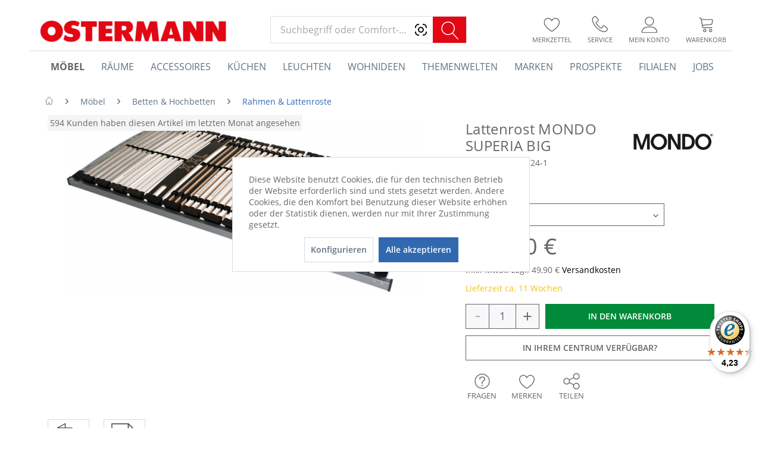

--- FILE ---
content_type: text/html; charset=UTF-8
request_url: https://nextleveldefend.com/collector?cid=101&session=null&cookie=null&legcookie=null&referer=&page=https%253A%252F%252Fwww.ostermann.de%252Flattenrost-mondo-superia-big%252F265724-1%252Fmoebel%252Fbetten-hochbetten%252Frahmen-lattenroste%252Fsuperiabigxxlnv%252Fmondo
body_size: 1330
content:
eJyNzDEOhCAQQNG7TG0hIgPDbWZgMGRNTBa0Md7d0i22sP/vn7A3/dYM8YSD110hghay1tCYkmUvxjk2paifSTQrhoyEIjJNjkUZBugNovEYED3ZcA2wcutHbbX/XJ/gD0jb9qnKi74D1w1PGjRq

--- FILE ---
content_type: application/javascript; charset=utf-8
request_url: https://cdn.jsdelivr.net/npm/vviinn-widgets@2.191.1/www/build/p-CHDT594L.js
body_size: 1903
content:
const e="<a href='https://www.vviinn.com/' target='_blank' rel='noopener noreferrer'>vviinn</a>",t={de:{translation:{noResultText:"Keine Ergebnisse! Versuche es bitte später erneut.",basketButtonText:"In den Warenkorb",basketButtonPressedText:"In den Warenkorb",discoveryWidgetTitle:"Ähnliche Produkte",contentLabel:"Inhalt",setMode:{widgetTitle:"Kaufen Sie ein Set und erhalten Sie Rabatt",widgetSubtitle:"Sparen Sie bis zu 15% beim Kauf von Produkten aus der Liste",basketButtonText:"Als Set kaufen",basketButtonPressedText:"gespart",updateButtonText:"Neues Set vorschlagen"},exampleImagesTitle:"Mit den Beispielbildern die Suche direkt ausprobieren",imageUploadButtonText:"Bild hochladen",cameraButtonTextStart:"Kamera starten",cameraButtonTextStop:"Kamera stoppen",privacyBadgeText:`Durch das Hochladen eines Bildes willigst Du in die Verarbeitung durch unseren Partner ${e} ein. Das Bild wird nach einer Stunde Inaktivität gelöscht.`,teaserText:"Finde Dein Produkt",imageSearchModalTitle:"KI-Suche",textSearchPlaceholder:"mit Text suchen",suggestions:{title:"KI-Vorschläge",description:"Hier sind einige Vorschläge, die Ihnen helfen, das perfekte zu finden."},speechRecognition:{placeholder:"Aufnahme...",tooltip:{general:"Bitte Mikrofon aktivieren",siri:"Bitte aktivieren Siri"}},buttons:{next:"weitere Produkte anzeigen",previous:"vorherige Produkte anzeigen"},emptyResultsBlock:{title:"Leider nichts gefunden",button:"Neues Bild hochladen"},serverErrorBlock:{title:"Keine Verbindung",button:"Erneut versuchen"},wrongFormatBlock:{title:"Dateityp wird nicht unterstützt",text:"Bitte laden Sie eine .jpg, .png, .webp oder .avif Bilddatei hoch.",button:"Neues Bild hochladen"},wrongAspectRatioBlock:{title:"Das Bild ist zu schmal",button:"Neues Bild hochladen"},filters:{modal:{title:"Filter",apply:"Anwenden",resetFilters:"Filter zurücksetzen",noFiltersMessage:"Für die akuelle Suche sind keine Filter verfügbar."},search:{placeholder:"Suche..."},imageFilterText:"Bild",cropFilterText:"Bildausschnitt"},energyLabel:{dataSheetText:"Produktdatenblatt",iconAlt:"Energieeffizienzklasse",iconAltWithClass:"Energieeffizienzklasse {{energyClass}} auf einer Skala von {{minClass}} bis {{maxClass}}",iconAltWithClassOnly:"Energieeffizienzklasse {{energyClass}}"},a11y:{closeButton:"Fenster schließen",backButton:"Zurück",speechButton:"Spracheingabe starten",textSearchButton:"Textsuche starten",cameraModeSearchButton:"KI-Suche mit Kamera starten",modalModeSearchButton:"KI-Suche starten",uploadModeSearchButton:"KI-Suche mit Bildupload starten",cameraExampleImage:"Beispielbild für die Kamerafunktion",capturedImage:"Von der Kamera aufgenommenes Bild",zoomIn:"Vergrößern",zoomOut:"Verkleinern",takePicture:"Foto aufnehmen",cropperImage:"Hochgeladenes Bild zum Zuschneiden und für die visuelle Suche",uploadedImage:"Hochgeladenes Bild für die visuelle Suche",addToFavorites:"Zu Favoriten hinzufügen",removeFromFavorites:"Von Favoriten entfernen",findSimilarProducts:"Ähnliche Produkte finden",productFilters:"Produktfilter",selectedFilters:"Ausgewählte Filter",openFilters:"Filter öffnen",closeDialog:"Dialog schließen",removeFilterLabel:"Filter entfernen: {{label}}",filterExpanded:"{{label}} Filter erweitert",filterSelectionCleared:"Filterauswahl gelöscht",filterDialogOpened:"Filter-Dialog geöffnet",filterDialogClosed:"Filter-Dialog geschlossen",filterRemoved:"Filter entfernt: {{label}}",filterOptions:"{{label}} Filteroptionen",filterButton:"{{label}} Filter",colorOption:"{{label}} Farbe",showMoreOptions:"{{count}} weitere {{label}} Optionen anzeigen",detectedObject:"Erkanntes Objekt auswählen",recommendations:"Empfohlene Produkte",sourceProductImage:"Bild des ursprünglichen Produkts",priceRangeMin:"Mindestpreis",priceRangeMax:"Höchstpreis",vviinnLink:"Vviinn-Website besuchen (öffnet in neuem Tab)"}}},en:{translation:{noResultText:"No results! Please, try again later.",basketButtonText:"Add to Basket",basketButtonPressedText:"Add to Basket",discoveryWidgetTitle:"Recommended products",contentLabel:"Content",setMode:{widgetTitle:"Buy a set to get discount",widgetSubtitle:"Save up to 15% for buying products from the list",basketButtonText:"Buy as set",basketButtonPressedText:"saved",updateButtonText:"Suggest New Set"},exampleImagesTitle:"Try out the search with the example images",imageUploadButtonText:"Upload Photo",cameraButtonTextStart:"Start Camera",cameraButtonTextStop:"Stop Camera",privacyBadgeText:`By uploading a picture you agree to the processing by our partner ${e}. The image will be deleted after one hour of inactivity.`,teaserText:"Find Your Product",imageSearchModalTitle:"AI Search",textSearchPlaceholder:"Search by text",suggestions:{title:"AI Suggestions",description:"Here are some suggestions to help you find the perfect match."},speechRecognition:{placeholder:"Listening...",tooltip:{general:"Please enable microphone",siri:"Please enable Siri"}},buttons:{next:"show next products",previous:"show previous products"},emptyResultsBlock:{title:"Sorry, nothing found",button:"Upload another image"},serverErrorBlock:{title:"Something went wrong",button:"Try again"},wrongFormatBlock:{title:"Wrong file format",text:"Please upload a .jpg, .png, .webp or .avif image file.",button:"Upload another file"},wrongAspectRatioBlock:{title:"The image is too narrow",button:"Upload another image"},filters:{modal:{title:"Filters",apply:"Apply",resetFilters:"Reset Filters",noFiltersMessage:"No filters available for the current search."},search:{placeholder:"Search..."},imageFilterText:"Image",cropFilterText:"Crop"},energyLabel:{dataSheetText:"Product Data Sheet",iconAlt:"Energy efficiency class",iconAltWithClass:"Energy efficiency class {{energyClass}} on a scale from {{minClass}} to {{maxClass}}",iconAltWithClassOnly:"Energy efficiency class {{energyClass}}"},a11y:{closeButton:"Close window",backButton:"Go back",speechButton:"Start speech input",textSearchButton:"Start text search",cameraModeSearchButton:"Start AI search with camera",modalModeSearchButton:"Start AI search",uploadModeSearchButton:"Start AI search with image upload",cameraExampleImage:"Example image for the camera function",capturedImage:"Image captured by the camera",zoomIn:"Zoom in",zoomOut:"Zoom out",takePicture:"Take picture",cropperImage:"Uploaded image for cropping and visual search",uploadedImage:"Uploaded image for visual search",addToFavorites:"Add to favorites",removeFromFavorites:"Remove from favorites",findSimilarProducts:"Find similar products",productFilters:"Product filters",selectedFilters:"Selected filters",openFilters:"Open filters",closeDialog:"Close dialog",removeFilterLabel:"Remove filter: {{label}}",filterExpanded:"{{label}} filter expanded",filterSelectionCleared:"Filter selection cleared",filterDialogOpened:"Filter dialog opened",filterDialogClosed:"Filter dialog closed",filterRemoved:"Filter removed: {{label}}",filterOptions:"{{label}} filter options",filterButton:"{{label}} filter",colorOption:"{{label}} color",showMoreOptions:"Show {{count}} more {{label}} options",detectedObject:"Select detected object",recommendations:"Recommended products",sourceProductImage:"Source product image",priceRangeMin:"Minimum price",priceRangeMax:"Maximum price",vviinnLink:"Visit Vviinn website (opens in new tab)"}}}};export{t as r}

--- FILE ---
content_type: image/svg+xml
request_url: https://www.ostermann.de/custom/plugins/OstOstermannTheme/Resources/Themes/Frontend/OstOstermannTheme/frontend/_public/src/img/header-icons/icon-service.svg
body_size: 797
content:
<?xml version="1.0" encoding="utf-8"?>
<!-- Generator: Adobe Illustrator 26.1.0, SVG Export Plug-In . SVG Version: 6.00 Build 0)  -->
<svg version="1.1" id="Ebene_1" xmlns="http://www.w3.org/2000/svg" xmlns:xlink="http://www.w3.org/1999/xlink" x="0px" y="0px"
	 viewBox="0 0 21 22" style="enable-background:new 0 0 21 22;" xml:space="preserve">
<style type="text/css">
	.st0{fill:#666666;}
</style>
<g transform="translate(480 1000)">
	<path class="st0" d="M-463.6-978.7c-1.77,0-3.66-0.5-5.6-1.49c-1.79-0.91-3.56-2.22-5.12-3.78c-1.56-1.56-2.86-3.33-3.78-5.13
		c-0.99-1.95-1.49-3.83-1.49-5.6c0-1.15,1.07-2.26,1.53-2.68c0.66-0.61,1.7-1.32,2.46-1.32c0.38,0,0.82,0.25,1.39,0.77
		c0.42,0.39,0.9,0.93,1.38,1.54c0.29,0.37,1.73,2.27,1.73,3.18c0,0.75-0.84,1.27-1.74,1.82c-0.35,0.21-0.7,0.43-0.96,0.64
		c-0.28,0.22-0.33,0.34-0.33,0.36c0.95,2.37,3.85,5.27,6.21,6.21c0.02-0.01,0.14-0.05,0.36-0.33c0.21-0.26,0.43-0.62,0.64-0.96
		c0.55-0.89,1.07-1.74,1.82-1.74c0.91,0,2.81,1.44,3.18,1.73c0.62,0.48,1.15,0.96,1.54,1.38c0.53,0.57,0.77,1.01,0.77,1.39
		c0,0.76-0.71,1.8-1.32,2.46C-461.34-979.77-462.45-978.7-463.6-978.7L-463.6-978.7z M-475.6-997.7c-0.27,0-0.99,0.33-1.77,1.05
		c-0.74,0.69-1.21,1.43-1.21,1.95c0,6.73,8.26,15,14.99,15c0.51,0,1.26-0.46,1.94-1.21c0.72-0.79,1.05-1.51,1.06-1.78
		c-0.03-0.19-0.56-0.93-2-2.04c-1.24-0.95-2.24-1.46-2.5-1.47c-0.02,0-0.13,0.05-0.36,0.34c-0.2,0.25-0.41,0.59-0.61,0.93
		c-0.56,0.91-1.09,1.77-1.86,1.77c-0.12,0-0.25-0.02-0.36-0.07c-2.62-1.05-5.73-4.15-6.78-6.78c-0.13-0.31-0.15-0.81,0.47-1.37
		c0.33-0.3,0.79-0.58,1.23-0.85c0.33-0.2,0.68-0.42,0.93-0.61c0.29-0.23,0.33-0.34,0.34-0.36c-0.01-0.26-0.52-1.26-1.47-2.5
		C-474.67-997.14-475.41-997.67-475.6-997.7L-475.6-997.7z"/>
</g>
</svg>


--- FILE ---
content_type: text/javascript
request_url: https://widgets.trustedshops.com/js/XC1DC221A86DE4CE5E95687AEA1329475.js
body_size: 1469
content:
((e,t)=>{const r={shopInfo:{tsId:"XC1DC221A86DE4CE5E95687AEA1329475",name:"ostermann.de",url:"www.ostermann.de",language:"de",targetMarket:"DEU",ratingVariant:"WIDGET",eTrustedIds:{accountId:"acc-8c00e4b1-423e-4bcb-b157-5ecde5dab49b",channelId:"chl-1373b9fa-a09b-4261-8df7-5ffe4b2aae11"},buyerProtection:{certificateType:"CLASSIC",certificateState:"PRODUCTION",mainProtectionCurrency:"EUR",classicProtectionAmount:100,maxProtectionDuration:30,plusProtectionAmount:2e4,basicProtectionAmount:100,firstCertified:"2010-08-09 00:00:00"},reviewSystem:{rating:{averageRating:4.23,averageRatingCount:2794,overallRatingCount:23852,distribution:{oneStar:325,twoStars:96,threeStars:124,fourStars:317,fiveStars:1932}},reviews:[{buyerFirstName:"Sabine",buyerlastName:"M.",average:5,buyerStatement:"Sehr gute Kommunikation",rawChangeDate:"2026-01-16T16:38:40.000Z",changeDate:"16.1.2026"},{buyerFirstName:"Biserka",buyerlastName:"S.",average:5,buyerStatement:"Ich habe sofort meinen gewünschten  Artikel  gefunden  bestellt und nach 3 Tagen  wurde die Ware geliefert. \nSuper Service. \nKann ich nur weiterempfehlen 👍",rawChangeDate:"2026-01-16T13:28:45.000Z",changeDate:"16.1.2026"},{buyerFirstName:"Stefan",buyerlastName:"I.",average:5,buyerStatement:"Rundum Top Service keinerlei Probleme",rawChangeDate:"2026-01-16T11:23:47.000Z",changeDate:"16.1.2026"}]},features:["GUARANTEE_RECOG_CLASSIC_INTEGRATION","SHOP_CONSUMER_MEMBERSHIP","DISABLE_REVIEWREQUEST_SENDING","MARS_EVENTS","MARS_REVIEWS","REVIEW_COLLECTOR","MARS_PUBLIC_QUESTIONNAIRE","MARS_QUESTIONNAIRE","REVIEWS_AUTO_COLLECTION"],consentManagementType:"OFF",urls:{profileUrl:"https://www.trustedshops.de/bewertung/info_XC1DC221A86DE4CE5E95687AEA1329475.html",profileUrlLegalSection:"https://www.trustedshops.de/bewertung/info_XC1DC221A86DE4CE5E95687AEA1329475.html#legal-info",reviewLegalUrl:"https://help.etrusted.com/hc/de/articles/23970864566162"},contractStartDate:"2009-10-16 00:00:00",shopkeeper:{name:"Einrichtungshaus Ostermann GmbH & Co. KG",street:"Fredi-Ostermann-Str. 1-3",country:"DE",city:"Witten",zip:"58454"},displayVariant:"full",variant:"full",twoLetterCountryCode:"DE"},"process.env":{STAGE:"prod"},externalConfig:{trustbadgeScriptUrl:"https://widgets.trustedshops.com/assets/trustbadge.js",cdnDomain:"widgets.trustedshops.com"},elementIdSuffix:"-98e3dadd90eb493088abdc5597a70810",buildTimestamp:"2026-01-17T05:11:23.050Z",buildStage:"prod"},a=r=>{const{trustbadgeScriptUrl:a}=r.externalConfig;let n=t.querySelector(`script[src="${a}"]`);n&&t.body.removeChild(n),n=t.createElement("script"),n.src=a,n.charset="utf-8",n.setAttribute("data-type","trustbadge-business-logic"),n.onerror=()=>{throw new Error(`The Trustbadge script could not be loaded from ${a}. Have you maybe selected an invalid TSID?`)},n.onload=()=>{e.trustbadge?.load(r)},t.body.appendChild(n)};"complete"===t.readyState?a(r):e.addEventListener("load",(()=>{a(r)}))})(window,document);

--- FILE ---
content_type: image/svg+xml
request_url: https://www.ostermann.de/custom/plugins/OstOstermannTheme/Resources/Themes/Frontend/OstOstermannTheme/frontend/_public/src/img/header-icons/icon-note.svg
body_size: 588
content:
<?xml version="1.0" encoding="utf-8"?>
<!-- Generator: Adobe Illustrator 26.1.0, SVG Export Plug-In . SVG Version: 6.00 Build 0)  -->
<svg version="1.1" id="Ebene_1" xmlns="http://www.w3.org/2000/svg" xmlns:xlink="http://www.w3.org/1999/xlink" x="0px" y="0px"
	 viewBox="0 0 20 22" style="enable-background:new 0 0 20 22;" xml:space="preserve">
<style type="text/css">
	.st0{fill:#666666;}
</style>
<g transform="translate(0 400)">
	<path class="st0" d="M9.91-379.2c-0.08,0-0.17-0.02-0.24-0.06c-0.09-0.05-2.33-1.3-4.59-3.35c-1.34-1.21-2.41-2.45-3.18-3.68
		c-0.98-1.57-1.48-3.14-1.48-4.66c0-2.89,2.35-5.25,5.25-5.25c0.98,0,2.02,0.37,2.93,1.03c0.53,0.39,0.98,0.86,1.32,1.36
		c0.33-0.5,0.79-0.97,1.32-1.36c0.91-0.67,1.95-1.03,2.93-1.03c2.9,0,5.25,2.36,5.25,5.25c0,1.52-0.5,3.09-1.48,4.66
		c-0.77,1.23-1.84,2.47-3.18,3.68c-2.27,2.05-4.5,3.29-4.59,3.35C10.08-379.22,10-379.2,9.91-379.2L9.91-379.2z M5.66-395.2
		c-2.34,0-4.25,1.91-4.25,4.25c0,3.04,2.35,5.8,4.32,7.58c1.76,1.59,3.54,2.71,4.18,3.09c0.63-0.38,2.42-1.5,4.18-3.09
		c1.97-1.78,4.32-4.54,4.32-7.58c0-2.34-1.91-4.25-4.25-4.25c-1.7,0-3.36,1.4-3.78,2.66c-0.07,0.2-0.26,0.34-0.47,0.34
		c-0.21,0-0.41-0.14-0.47-0.34C9.02-393.8,7.36-395.2,5.66-395.2z"/>
</g>
</svg>
